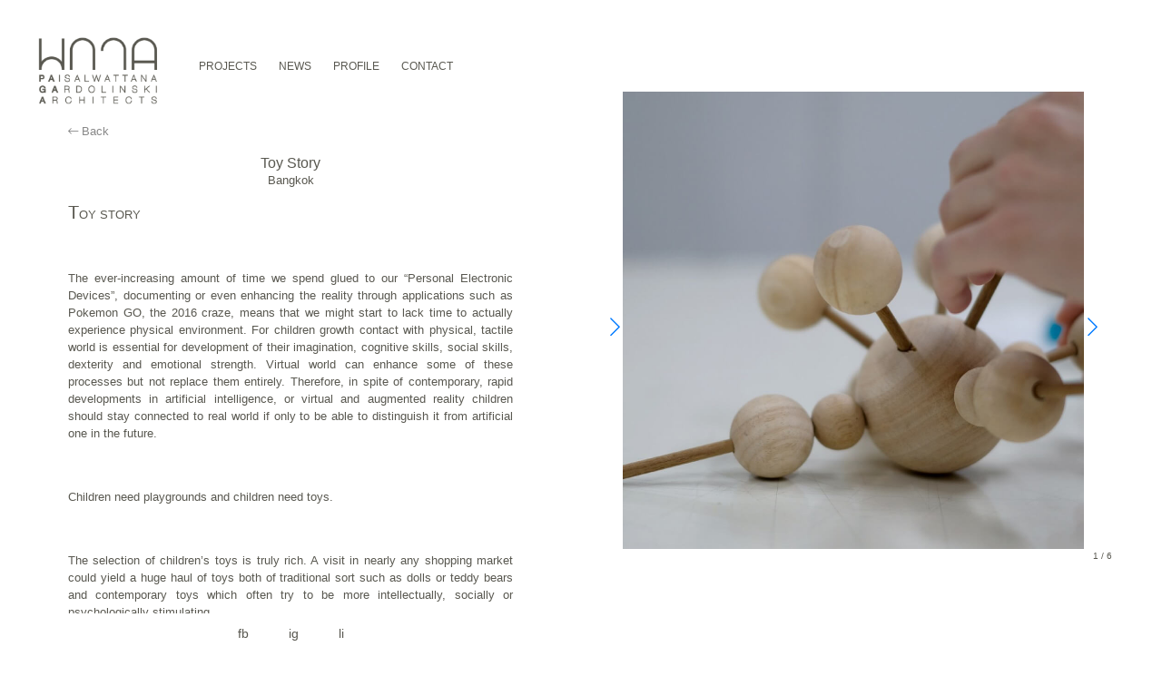

--- FILE ---
content_type: text/html; charset=UTF-8
request_url: https://paga-a.com/workshop/toy-story/
body_size: 18826
content:
<!DOCTYPE html>
<html lang="en">
  <head>
    <!-- Required meta tags -->
    <meta charset="utf-8">
    <meta name="viewport" content="width=device-width, initial-scale=1, shrink-to-fit=no">
    <link rel="icon" type="image/png" href="favicon.png" />

    <!-- Bootstrap CSS -->
    <link rel="stylesheet" href="https://stackpath.bootstrapcdn.com/bootstrap/4.3.1/css/bootstrap.min.css" integrity="sha384-ggOyR0iXCbMQv3Xipma34MD+dH/1fQ784/j6cY/iJTQUOhcWr7x9JvoRxT2MZw1T" crossorigin="anonymous">
    <link rel="stylesheet" href="https://unpkg.com/swiper/swiper-bundle.min.css">
    <link rel="stylesheet" href="https://pro.fontawesome.com/releases/v5.11.2/css/all.css" integrity="sha384-zrnmn8R8KkWl12rAZFt4yKjxplaDaT7/EUkKm7AovijfrQItFWR7O/JJn4DAa/gx" crossorigin="anonymous">

    <title>Toy Story | PAGAA</title>
    <meta name='robots' content='max-image-preview:large' />
<link rel='dns-prefetch' href='//s.w.org' />
		<script type="text/javascript">
			window._wpemojiSettings = {"baseUrl":"https:\/\/s.w.org\/images\/core\/emoji\/13.1.0\/72x72\/","ext":".png","svgUrl":"https:\/\/s.w.org\/images\/core\/emoji\/13.1.0\/svg\/","svgExt":".svg","source":{"concatemoji":"https:\/\/paga-a.com\/wp-includes\/js\/wp-emoji-release.min.js?ver=5.8.12"}};
			!function(e,a,t){var n,r,o,i=a.createElement("canvas"),p=i.getContext&&i.getContext("2d");function s(e,t){var a=String.fromCharCode;p.clearRect(0,0,i.width,i.height),p.fillText(a.apply(this,e),0,0);e=i.toDataURL();return p.clearRect(0,0,i.width,i.height),p.fillText(a.apply(this,t),0,0),e===i.toDataURL()}function c(e){var t=a.createElement("script");t.src=e,t.defer=t.type="text/javascript",a.getElementsByTagName("head")[0].appendChild(t)}for(o=Array("flag","emoji"),t.supports={everything:!0,everythingExceptFlag:!0},r=0;r<o.length;r++)t.supports[o[r]]=function(e){if(!p||!p.fillText)return!1;switch(p.textBaseline="top",p.font="600 32px Arial",e){case"flag":return s([127987,65039,8205,9895,65039],[127987,65039,8203,9895,65039])?!1:!s([55356,56826,55356,56819],[55356,56826,8203,55356,56819])&&!s([55356,57332,56128,56423,56128,56418,56128,56421,56128,56430,56128,56423,56128,56447],[55356,57332,8203,56128,56423,8203,56128,56418,8203,56128,56421,8203,56128,56430,8203,56128,56423,8203,56128,56447]);case"emoji":return!s([10084,65039,8205,55357,56613],[10084,65039,8203,55357,56613])}return!1}(o[r]),t.supports.everything=t.supports.everything&&t.supports[o[r]],"flag"!==o[r]&&(t.supports.everythingExceptFlag=t.supports.everythingExceptFlag&&t.supports[o[r]]);t.supports.everythingExceptFlag=t.supports.everythingExceptFlag&&!t.supports.flag,t.DOMReady=!1,t.readyCallback=function(){t.DOMReady=!0},t.supports.everything||(n=function(){t.readyCallback()},a.addEventListener?(a.addEventListener("DOMContentLoaded",n,!1),e.addEventListener("load",n,!1)):(e.attachEvent("onload",n),a.attachEvent("onreadystatechange",function(){"complete"===a.readyState&&t.readyCallback()})),(n=t.source||{}).concatemoji?c(n.concatemoji):n.wpemoji&&n.twemoji&&(c(n.twemoji),c(n.wpemoji)))}(window,document,window._wpemojiSettings);
		</script>
		<style type="text/css">
img.wp-smiley,
img.emoji {
	display: inline !important;
	border: none !important;
	box-shadow: none !important;
	height: 1em !important;
	width: 1em !important;
	margin: 0 .07em !important;
	vertical-align: -0.1em !important;
	background: none !important;
	padding: 0 !important;
}
</style>
	<link rel='stylesheet' id='wp-block-library-css'  href='https://paga-a.com/wp-includes/css/dist/block-library/style.min.css?ver=5.8.12' type='text/css' media='all' />
<link rel='stylesheet' id='seed-social-css'  href='https://paga-a.com/wp-content/plugins/seed-social/style.css?ver=2021.02' type='text/css' media='all' />
<link rel='stylesheet' id='style-css'  href='https://paga-a.com/wp-content/themes/pagaa/style.css?22&#038;ver=5.8.12' type='text/css' media='all' />
<link rel='stylesheet' id='jquery-lazyloadxt-spinner-css-css'  href='//paga-a.com/wp-content/plugins/a3-lazy-load/assets/css/jquery.lazyloadxt.spinner.css?ver=5.8.12' type='text/css' media='all' />
<script type='text/javascript' src='https://paga-a.com/wp-includes/js/jquery/jquery.min.js?ver=3.6.0' id='jquery-core-js'></script>
<script type='text/javascript' src='https://paga-a.com/wp-includes/js/jquery/jquery-migrate.min.js?ver=3.3.2' id='jquery-migrate-js'></script>
<link rel="https://api.w.org/" href="https://paga-a.com/wp-json/" /><link rel="alternate" type="application/json" href="https://paga-a.com/wp-json/wp/v2/workshop/600" /><link rel="EditURI" type="application/rsd+xml" title="RSD" href="https://paga-a.com/xmlrpc.php?rsd" />
<link rel="wlwmanifest" type="application/wlwmanifest+xml" href="https://paga-a.com/wp-includes/wlwmanifest.xml" /> 
<meta name="generator" content="WordPress 5.8.12" />
<link rel="canonical" href="https://paga-a.com/workshop/toy-story/" />
<link rel='shortlink' href='https://paga-a.com/?p=600' />
<link rel="alternate" type="application/json+oembed" href="https://paga-a.com/wp-json/oembed/1.0/embed?url=https%3A%2F%2Fpaga-a.com%2Fworkshop%2Ftoy-story%2F" />
<link rel="alternate" type="text/xml+oembed" href="https://paga-a.com/wp-json/oembed/1.0/embed?url=https%3A%2F%2Fpaga-a.com%2Fworkshop%2Ftoy-story%2F&#038;format=xml" />
<meta property="og:url" content="https://paga-a.com/toy-story" />
		<meta property="og:type" content="article" />
		<meta property="og:title" content="Toy Story" />
		<meta property="og:description" content="" />
		<meta property="og:image" content="" /><link rel="icon" href="https://paga-a.com/wp-content/uploads/2019/11/cropped-favicon-32x32.png" sizes="32x32" />
<link rel="icon" href="https://paga-a.com/wp-content/uploads/2019/11/cropped-favicon-192x192.png" sizes="192x192" />
<link rel="apple-touch-icon" href="https://paga-a.com/wp-content/uploads/2019/11/cropped-favicon-180x180.png" />
<meta name="msapplication-TileImage" content="https://paga-a.com/wp-content/uploads/2019/11/cropped-favicon-270x270.png" />
		<style type="text/css" id="wp-custom-css">
			.swiper-fade .swiper-slide {
	display:flex;
}

@media (max-width: 991px){
	.swiper-fade .swiper-slide {
	flex-direction: column;
}
	
}

.swiper-button-next, .swiper-button-prev {
    svg {
        color: #000 !important;
			        width: 14px;
    }
}		</style>
		  </head>
  <body class="workshop-template-default single single-workshop postid-600">


    <div class="mainnav">
      <div class="side-nav">
        <a href="https://paga-a.com"><img src="https://paga-a.com/wp-content/themes/pagaa/images/logo-black.png" class="logo"></a>
        <a class="mainnavtoggle">Close</a>
        <ul class="nav-wrap">
            <li><a href="https://paga-a.com/project">PROJECTS</a></li>
            <li><a href="https://paga-a.com/news">NEWS</a></li>
            <li><a href="https://paga-a.com/office">OFFICE</a></li>
            <li><a href="https://paga-a.com/teaching">TEACHING</a></li>
            <li><a href="https://paga-a.com/press">PRESS</a></li>
            <li><a href="https://paga-a.com/contact">CONTACT</a></li>
            <li><a href="https://www.facebook.com/pagaarchitects">FACEBOOK</a></li>
            <li><a href="https://www.instagram.com/paga_architects/">INSTAGRAM</a></li>
            <li><a href="https://www.linkedin.com/company/paisalwattana-gardolinski-architects-co-ltd/?viewAsMember=true">LINKEDIN</a></li>
        </ul>
      </div>
    </div>


    <div class="page-wrap">


      <header>
        <a href="https://paga-a.com"><img src="https://paga-a.com/wp-content/themes/pagaa/images/logo.png" class="logo logo-white">
        <img src="https://paga-a.com/wp-content/themes/pagaa/images/logo-black.png" class="logo logo-black"></a>
        <div class="nav">
          <ul>
            <li><a href="https://paga-a.com/project">PROJECTS</a></li>
            <li><a href="https://paga-a.com/news">NEWS</a></li>
            <li class="dropdown">
                <a href="https://paga-a.com/office" data-toggle="dropdown">PROFILE</a>
                <ul class="dropdown-content">
                   <li><a href="https://paga-a.com/office">Office</a></li>
                   <li><a href="https://paga-a.com/teaching">Teaching</a></li>
                   <li><a href="https://paga-a.com/press">Press</a></li>
                </ul>
            </li>
            <li><a href="https://paga-a.com/contact">CONTACT</a></li>
          </ul>
        </div>
        <a class="mainnavtoggle">Menu</a>
      </header>
  <div class="container-fluid">
    <div class="row">
      <div class="col-lg-6 ">
        <div class="contant-side-wrap">
          <div class="abovetext"></div>
          <a href="https://paga-a.com/teaching" class="sticktop back-link"><i class="fal fa-long-arrow-left"></i> Back</a>
          <div class="swiper-wrap center-all onlymobile">
            <div class="swiper-container swiper-gal">
              <div class="swiper-wrapper">
                                                              
                    <div class="swiper-slide center-all" style="background-image: url(https://paga-a.com/wp-content/uploads/2021/11/5.jpg);"></div>

                                              
                    <div class="swiper-slide center-all" style="background-image: url(https://paga-a.com/wp-content/uploads/2021/11/2.jpg);"></div>

                                              
                    <div class="swiper-slide center-all" style="background-image: url(https://paga-a.com/wp-content/uploads/2021/11/83675412_628795087868396_8901587507875938304_n.jpg);"></div>

                                              
                    <div class="swiper-slide center-all" style="background-image: url(https://paga-a.com/wp-content/uploads/2021/11/3.jpg);"></div>

                                              
                    <div class="swiper-slide center-all" style="background-image: url(https://paga-a.com/wp-content/uploads/2021/11/1.jpg);"></div>

                                              
                    <div class="swiper-slide center-all" style="background-image: url(https://paga-a.com/wp-content/uploads/2021/11/84664844_778667392625108_9135497955166388224_n.jpg);"></div>

                                                </div>
              <!-- Add Arrows -->
              <div class="swiper-pagination"></div>
              <div class="swiper-button-next swiper-button-black"></div>
              <div class="swiper-button-prev swiper-button-black"></div>
            </div>
          </div>
          <h1 class="text-center">Toy Story</h1>
          <p class="text-center">Bangkok</p>
          <div class="content-wrap">
            <div class="start"></div>
            <p>TOY STORY</p>
<p>&nbsp;</p>
<p>The ever-increasing amount of time we spend glued to our “Personal Electronic Devices”, documenting or even enhancing the reality through applications such as Pokemon GO, the 2016 craze, means that we might start to lack time to actually experience physical environment. For children growth contact with physical, tactile world is essential for development of their imagination, cognitive skills, social skills, dexterity and emotional strength. Virtual world can enhance some of these processes but not replace them entirely. Therefore, in spite of contemporary, rapid developments in artificial intelligence, or virtual and augmented reality children should stay connected to real world if only to be able to distinguish it from artificial one in the future.</p>
<p>&nbsp;</p>
<p>Children need playgrounds and children need toys.</p>
<p>&nbsp;</p>
<p>The selection of children’s toys is truly rich. A visit in nearly any shopping market could yield a huge haul of toys both of traditional sort such as dolls or teddy bears and contemporary toys which often try to be more intellectually, socially or psychologically stimulating.</p>
<p>The total revenue of global toy market was 90.4 BLN USD (2 724 660 000 000 THB) and an average amount spend on toys per child per year in Europe was 215 USD (6 480 THB).</p>
<p>The opulence of choice does not mean that said toys are available for all. Children hailing from purer communities, such as Sa Kaeo pupils attending Baan Wang Ree and Baan Nong Kae, hardly have access to offered toys and simply cannot afford them. On one hand in this way, being forced to entertain themselves with everyday objects, they use their imagination and creativity more but on the other without a doubt regular toys would bring them joy and educational ones would further stimulate their cognitive skills and mental growth.</p>
<p>Attendees of both schools often spend there more time than required, waiting for their parents or caretakers to be taken home. If left outside they would require nearly constant supervision of already anyway overworked teachers. If kept inside they would require some sort of occupation.</p>
<p>&nbsp;</p>
<p>Workshop participants will be asked to design toys for children attending Baan Wang Ree and Baan Nong Kae. They should be safe to use and inexpensive to produce. Preferably they should be made in such a way that teachers can easily fix them using local and everyday materials.</p>
<p>The affordances theory, formulated by American psychologist James Gibson, according to which, one should see the environment not in its physical shape but as a series of opportunities for action will like in the case of Magic Circle workshop serve as a guiding design principle.</p>
<p>&nbsp;</p>
<p>Students will be required to attend all the lectures organized during Magic Circle workshop and follow closely development of playgrounds. Toys will be designed during Magic Circle workshop and produce by students afterwards in Kasetsart University but before Construction phase of Magic Circle. They will be distributed among pupils in both schools and students will be asked to observe and document how the children are interacting with them.</p>

          </div>
        </div>
      </div>
      <div class="col-lg-6 relative-wrap">
        <div class="swiper-wrap center-all onlydesktop">
          <div class="swiper-container swiper-gal">
            <div class="swiper-wrapper">
                                                              
                    <div class="swiper-slide center-all" style="background-image: url(https://paga-a.com/wp-content/uploads/2021/11/5.jpg);"></div>

                                              
                    <div class="swiper-slide center-all" style="background-image: url(https://paga-a.com/wp-content/uploads/2021/11/2.jpg);"></div>

                                              
                    <div class="swiper-slide center-all" style="background-image: url(https://paga-a.com/wp-content/uploads/2021/11/3.jpg);"></div>

                                              
                    <div class="swiper-slide center-all" style="background-image: url(https://paga-a.com/wp-content/uploads/2021/11/83675412_628795087868396_8901587507875938304_n.jpg);"></div>

                                              
                    <div class="swiper-slide center-all" style="background-image: url(https://paga-a.com/wp-content/uploads/2021/11/1.jpg);"></div>

                                              
                    <div class="swiper-slide center-all" style="background-image: url(https://paga-a.com/wp-content/uploads/2021/11/84664844_778667392625108_9135497955166388224_n.jpg);"></div>

                                              </div>
            <!-- Add Arrows -->
            <div class="swiper-pagination"></div>
            <div class="swiper-button-next swiper-button-black"></div>
            <div class="swiper-button-prev swiper-button-black"></div>
          </div>
        </div>
      </div>
    </div>
  </div>

<footer>
  <ul>
    <li><a href="https://www.facebook.com/pagaarchitects/" target="_blank">fb</a></li>
    <li><a href="https://www.instagram.com/paga_architects/" target="_blank">ig</a></li>
    <li><a href="https://www.linkedin.com/company/paisalwattana-gardolinski-architects-co-ltd/?viewAsMember=true" target="_blank">li</a></li>
  </ul>
</footer>

</div>

<!-- Optional JavaScript -->
<!-- jQuery first, then Popper.js, then Bootstrap JS -->
<!-- <script src="https://code.jquery.com/jquery-3.3.1.slim.min.js" integrity="sha384-q8i/X+965DzO0rT7abK41JStQIAqVgRVzpbzo5smXKp4YfRvH+8abtTE1Pi6jizo" crossorigin="anonymous"></script> -->
<script src="https://code.jquery.com/jquery-3.2.1.min.js"></script>
<script src="https://cdnjs.cloudflare.com/ajax/libs/popper.js/1.14.7/umd/popper.min.js" integrity="sha384-UO2eT0CpHqdSJQ6hJty5KVphtPhzWj9WO1clHTMGa3JDZwrnQq4sF86dIHNDz0W1" crossorigin="anonymous"></script>
<script src="https://unpkg.com/swiper/swiper-bundle.min.js"></script>
<script src="https://stackpath.bootstrapcdn.com/bootstrap/4.3.1/js/bootstrap.min.js" integrity="sha384-JjSmVgyd0p3pXB1rRibZUAYoIIy6OrQ6VrjIEaFf/nJGzIxFDsf4x0xIM+B07jRM" crossorigin="anonymous"></script>

<link rel="stylesheet" href="https://cdn.jsdelivr.net/gh/fancyapps/fancybox@3.5.7/dist/jquery.fancybox.min.css" />
<script src="https://cdn.jsdelivr.net/gh/fancyapps/fancybox@3.5.7/dist/jquery.fancybox.min.js"></script>



<script type="text/javascript">
  $(".mainnavtoggle").click(function () {
      $(".mainnav").toggleClass("shownav");
      $(".page-wrap").toggleClass("shownav");
  });
</script>

<script type='text/javascript' src='https://paga-a.com/wp-content/plugins/seed-social/script.js?ver=2021.02' id='seed-social-js'></script>
<script type='text/javascript' id='jquery-lazyloadxt-js-extra'>
/* <![CDATA[ */
var a3_lazyload_params = {"apply_images":"1","apply_videos":"1"};
/* ]]> */
</script>
<script type='text/javascript' src='//paga-a.com/wp-content/plugins/a3-lazy-load/assets/js/jquery.lazyloadxt.extra.min.js?ver=2.4.8' id='jquery-lazyloadxt-js'></script>
<script type='text/javascript' src='//paga-a.com/wp-content/plugins/a3-lazy-load/assets/js/jquery.lazyloadxt.srcset.min.js?ver=2.4.8' id='jquery-lazyloadxt-srcset-js'></script>
<script type='text/javascript' id='jquery-lazyloadxt-extend-js-extra'>
/* <![CDATA[ */
var a3_lazyload_extend_params = {"edgeY":"0","horizontal_container_classnames":""};
/* ]]> */
</script>
<script type='text/javascript' src='//paga-a.com/wp-content/plugins/a3-lazy-load/assets/js/jquery.lazyloadxt.extend.js?ver=2.4.8' id='jquery-lazyloadxt-extend-js'></script>
<script type='text/javascript' src='https://paga-a.com/wp-includes/js/wp-embed.min.js?ver=5.8.12' id='wp-embed-js'></script>
  
</body>
</html>
<script>

  var swipergal = new Swiper('.swiper-gal', {
    loop: true,
    navigation: {
      nextEl: '.swiper-button-next',
      prevEl: '.swiper-button-prev',
    },
    pagination: {
      el: '.swiper-pagination',
      type: 'fraction',
    },
  });
</script>

--- FILE ---
content_type: text/css
request_url: https://paga-a.com/wp-content/themes/pagaa/style.css?22&ver=5.8.12
body_size: 15552
content:
/*
Theme Name: PAGAA by 1DD
Author: 1dd
Author URI: http://www.1dd.co/
Description: This theme is made for http://paga-a.com/
Version: 1.0
*/


body, h1, h2, h3, h4, h5, h6, p, a, button, li, span {
  -webkit-font-smoothing: antialiased;
  -moz-osx-font-smoothing: grayscale;
  font-family: helvetica, sans-serif
}

body {
color: rgb(89, 88, 80) !important;
}

h1 {
font-size: 20px;
}

a {
color: rgb(89, 88, 80);
text-decoration: none;
}

a:hover {
color: rgb(89, 88, 80);

}

p {
font-size: 13px;
color: rgb(89, 88, 80);
}

.center-all {
display: -webkit-box;
display: -ms-flexbox;
display: -webkit-flex;
display: flex;
-webkit-box-pack: center;
-ms-flex-pack: center;
-webkit-justify-content: center;
justify-content: center;
-webkit-box-align: center;
-ms-flex-align: center;
-webkit-align-items: center;
align-items: center;
}


/*---------- Homepage -------------*/

.video-container {
  position: absolute;
  top: -50%;
  left: -50%;
  width: 200%;
  height: 200%;
}

.play {
  width: 80px;
  height: 80px;
  background: rgba(34, 34, 34, 0);
  display: block;
  margin: 40px auto 0;
  position: relative;
  border-radius: 50%;
  border: solid 1px #fff;
}

.play:after {
  position: absolute;
  content: "";
  top: 50%;
  margin-top: -15px;
  left: 50%;
  margin-left: -8px;
  width: 0;
  height: 0;
  border-style: solid;
  border-width: 15px 0 15px 20px;
  border-color: transparent transparent transparent #ffffff;
}

video {
  position: absolute;
  top: 0;
  bottom: 0;
  right: 0;
  left: 0;
  margin: auto;
  min-height: 50%;
  min-width: 50%;
}

.dropdown {
position: relative;
display: inline-block;
}

.dropdown-content {
display: none;
position: absolute;
background-color: transparent;
min-width: 160px;
z-index: 1;
padding: 10px 0;
}

.dropdown li {
display: block !important;
}


.dropdown-content a {
color: rgb(89, 88, 80);
padding:2px 16px;
text-decoration: none;
display: block;
}

.dropdown-content a:hover {
text-decoration: underline;
}

.home .dropdown-content {
background: none;
}

.home .dropdown-content a {
color: #fff !important;
text-shadow: 0px 0px 3px #00000063 !important;
}

.dropdown:hover .dropdown-content {
display: block;
padding-left: 0;
}

.home .nav .dropdown li a {
color: rgb(89, 88, 80);
text-shadow: none;
}

.logo {
width: 135px;
}

.nav > ul {
top: -5px;
position: relative;
}

.swiper-container {
width: 100%;
height: 100%;
}
.swiper-slide {
text-align: center;
font-size: 18px;
background: #fff;
height: 100vh;
}

.right-slide {
position: relative;
}

.left-slide, .right-slide {
width: 50vw;
height: 100%;
background: #000;
float: left;
cursor: pointer;
overflow: hidden;
background-size: cover;
background-position: center;
}

header {
position: fixed;
width: auto;
z-index: 999;
padding: 40px;
padding-bottom: 0;
}

.home header {
background-color: transparent;
}

.logo-white {
display: none !important;
}

.logo-black {
display: inline-block;
}

.home .logo-white {
display: inline-block !important;
}

.home .logo-black {
display: none;
}


.page-wrap {
  left: 0;
  width: 100%;
  position: absolute;
  transition: left .5s ease;
  overflow-x: hidden;
}

.nav-wrap {
padding-left: 0;
}

.nav-wrap {
margin-top: 20px;
}

.nav-wrap li a {
font-size: 14px;
color: rgb(89, 88, 80);
}

.mainnav .nav-wrap li {
list-style: none;
line-height: 2.2;
}

header .mainnavtoggle {
color: rgb(89, 88, 80) !important;
text-shadow: none;
}

.home header .mainnavtoggle {
color: #fff !important;
text-shadow: 0px 0px 3px #00000063;
}

.mainnavtoggle {
font-size: 14px;
position: absolute;
right: 20px;
top: 34px;
z-index: 999;
cursor: pointer;
}

.side-nav {
padding: 20px;
}

.page-wrap.shownav {
  position: absolute;
  left: 0;
  width: 100%;
  transition: left .5s ease ;
  display: block;
}

.mainnav {
display: none;
}

.mainnav.shownav {
  z-index: 9999;
  position: fixed;
  display: block;
  width: 100%;
  height: 100%;
  background-color: #fff;
}

.logo {
display: inline-block;
}

.nav {
display: inline-block;
}

.nav li {
display: inline-block;
padding-right: 20px;
}

.nav li a {
color: rgb(89, 88, 80);
font-size: 12px;
text-shadow: none;
padding-left: 0;
}


.home .nav li a {
color: white;
text-shadow: 0px 0px 3px #00000063;
}

footer {
position: fixed;
bottom: 0;
z-index: 999;
width: 50vw;
text-align: center;
background: #fff;
}

.home footer {
background: transparent;
}


footer ul li {
display: inline-block;
margin: 0 10px;
}

footer ul {
padding-left: 0;
margin-bottom: 0;
padding-top: 10px;
padding-bottom: 10px;
}

footer ul li a {
color: rgb(89, 88, 80);
font-size: 20px;
font-size: 14px;
text-shadow: none;
margin: 0 10px;
}

.home footer ul li a {
color: #fff;
text-shadow: 0px 0px 3px #00000063
}

header .mainnavtoggle {
display: none;
}

@media (max-width: 991px) { 
footer {
  width: 100vw;
}
}

@media (max-width: 767px) {
.left-slide, .right-slide {
  width: 100vw;
  height: 50vh;
  background: #000;
  float: none;
  background-size: cover;
  background-position: center;
}
header .mainnavtoggle {
  display: block;
}
.logo {
  width: 100px;
}
.nav {
  display: none;
}
footer {
  display: none;
}
header {
  padding: 20px;
  padding-bottom: 0;
}

header {
  width: 100vw;
}
}


/*---------- Project all -------------*/

.projectall-list .img-list{
height: 300px;
background-position: center;
background-size: cover;
}

.projectall-list h3 {
font-size: 12px;
margin-top: 5px;
margin-bottom: 0;
}


.projectall-list p {
font-size: 11px;
color: #ccc;
margin-bottom: 5px;
}

.projectall-wrap {
padding-top: 40px;
padding-right: 30px;
}

.projectall-wrap .abovetext {
display: none;
}

.plan-wrap.contant-side-wrap {
  padding-top: 0;
  margin-top: 0;
  height: 100vh;
  position: fixed;
  width: 50%;
}

.relative-wrap {
position: relative;
}

.plan-list {
max-width: 500px;
}

#image {
    height: 450px;
    width: 500px;
    max-width: 100%;
    margin-top: 200px;
    margin-left: auto;
    margin-right: auto;
    display: block;
    left: 0;
    right: 0;
    background-image: url();
    background-repeat: no-repeat !important;
    background-size: contain!important;
    background-position: center !important;
}


@media (max-width: 991px) {
#image{ 
  display: none;
}
.projectall-wrap .abovetext {
   display: block;
   height: 130px;
 }
 .projectall-list .img-list {
   height: 500px;
 }
 .projectall-wrap {
   padding-left: 40px;	
   padding-right: 40px;
   margin-top: 100px;
   padding-bottom: 100px;
 }
}

@media (max-width: 767px) {

.projectall-wrap .abovetext {
  display: block;
}
.abovetext {
  height: 110px !important;
}
.projectall-list h3 {
   font-size: 13px;
 }
.projectall-wrap {
  padding-top: 10px;
}
.img-list {
    float: right;
    width: 150px;
    height: 150px !important;
}
.projectall-list {
  padding-right: 0;
  margin-bottom: 20px;
}
.projectall-wrap {
  padding-left: 20px;
    padding-right: 35px;
}
}


/*---------- Project Single -------------*/

.project-plan {
  height: 450px;
  max-width: 500px;
  margin-left: auto;
  margin-right: auto;
  display: block;
  background-repeat: no-repeat !important;
  background-size: contain !important;
  background-position: center !important;
  width: 100%;
}
.swiper-wrap {
position: fixed;
width: 50%;
height: 100%;
padding-right: 70px;
}

.swiper-gal .swiper-slide {
height: 70vh;
}

.swiper-gal{
height: auto;
}

.swiper-button-next:after, .swiper-button-prev:after {
font-size: 30px;
color: #3c3c3cba;
}

.swiper-gal .swiper-slide img {
height: auto;
}

.contant-side-wrap {
padding-top: 170px;
padding-left: 60px;
padding-right: 60px;
padding-bottom: 100px;
}

.contant-side-wrap h1 {
max-width: 400px;
font-size: 16px;
margin-bottom: 0;
margin-left: auto;
margin-right: auto;
}

.swiper-gal {
  height: auto;
  overflow: hidden;
  padding: 0;
  position: relative;
}

.news-content.contant-side-wrap h1 {
max-width: none !important
}

.swiper-gal .swiper-slide {
  background-size: 89%;
  background-position: center;
  background-repeat: no-repeat;
}

.abovetext {
height: 170px;
  width: 100%;
  position: fixed;
  background: #fff;
  top: 0;
  z-index: 2;
  left: 0;
}

.start + p::first-letter {
  font-size: 20px;
  line-height: 1
} 

.back-link {
font-size: 13px;
color: #888;
margin-bottom: 20px;
}

.swiper-pagination-fraction {
  bottom: 0;
  text-align: right;
  font-size: 12px;
  background: #fff;
  right: 30px;
  position: relative;
}


@media (max-width: 991px) {
.swiper-wrap {
    position: relative;
    width: 100%;
    padding-right: 0;
    padding-bottom: 100px;
}
.back-link {
  display: block;
}

.contant-side-wrap {
  padding-bottom: 0;
}
.swiper-gal {
  margin-top: 30px;
}
.swiper-gal .swiper-slide {
    height: auto;
    min-height: 282px;
}
.swiper-gal .swiper-slide img {
    height: auto;
}

}


@media (max-width: 767px) {
.contant-side-wrap {
  padding-top: 110px;
    padding-left: 10px;
    padding-right: 10px;
}
.single-project .content-wrap img  {
  display: none;
}

.swiper-wrap {
  padding-left: 5px;
  padding-right: 5px;
}
.swiper-wrap {
    padding-bottom: 20px;
}

}

/*---------- News All -------------*/


.scrollable {
overflow-x: scroll;
height: 100vh;
position: fixed;
width: 50%;
padding-right: 60px;
}

.contant-side-wrap img {
width: 100%;
height: auto;
margin-bottom: 10px;
}

.blog .contant-side-wrap img {
  max-height: 400px;
  width: auto;
  display: block;
}

.thumbnews {
  max-height: 400px !important;
  width: auto !important;
  display: block !important;
}


.news-list img {
max-height: 200px;
margin-bottom: 10px;
}

.news-list h2 {
font-size: 14px;
}

.news-wrap {
padding-top: 100px;
z-index: 9;
width: 33%;
}

.news-list span {
margin-bottom: 0;
display: block;
font-size: 12px;
}

.news-list {
margin-bottom: 30px;
}

.news-list p {
max-width: 400px;
margin-bottom: 5px;
}

.news-content span {
font-size: 12px;
}

.news-content img {
margin-bottom: 10px;
}
.news-content h1 {
margin-bottom: 20px;
}
.readmore {
font-size: 12px;
color: #888;
}
@media (max-width: 991px) {
.scrollable {
    position: relative;
    display: block;
    width: 100%;
    height: auto;
    padding-left: 60px;
    padding-right: 60px;
    z-index: 1;
    padding-bottom: 50px;
    padding-top: 200px;
}
.blog.news-content {
  display: none;
}
.readmore {
  display: block;
}
.news-list img {
  max-height: 100%;
}
.single-post .news-wrap {
  padding-top: 30px;
}
}
@media (max-width: 767px) {

.news-list p {
    display: none;
}
.news-list h2 {
  font-size: 13px;
}
.readmore {
    font-size: 12px;
}

.news-wrap {
  padding-top: 110px;
}
.scrollable {
    padding-left: 10px;
    padding-right: 10px;
}


}


/*---------- News Single -------------*/



@media (max-width: 767px) {
.news-content.new-single-wrap {
  display: block;
}
}

/*---------- Profile -------------*/


.profile-img {
max-width: 300px;
margin-bottom: 10px;
}

.profile-wrap {
padding-bottom: 40px;
width: 50%;
}

/*.profile-wrap-center {
height: 100vh
}*/

@media (max-width: 991px) { 
.profile-wrap {
    padding-top: 40px;
    padding-bottom: 60px;
    width: 100%;
}

.profile-wrap-center {
  height: auto;
}
.profile-img {
  max-width: 200px;
}

}

/*---------- Teaching -------------*/

.teaching h2 {
font-size: 16px;
margin-bottom: 30px;
}

.teaching ul {
list-style: none;
padding-left: 0;
margin-bottom: 30px;
}

.teaching li {
font-size: 12px;
margin: 10px 0;
}

.left-teach, .right-teach {
max-width: 700px;
margin-left: auto;
margin-right: auto;
}

.card-header {
  padding: 10px 0;
  background-color: transparent;
}

.btn-link,
.btn-link:hover {
  font-weight: 400;
  color: rgb(89, 88, 80);
  text-decoration: none;
}

.btn {
padding: 0;
}

.card-body {
  padding: 0;
}


@media (max-width: 991px) {  
.teaching .scrollable {
  padding-top: 0;
}
.teaching .scrollable {
  padding: 0;
}
.teaching h2 {
  font-size: 15px;
}	

.right-teach {
  padding-top: 20px !important;
}
}
/*---------- Contact -------------*/


.contact-wrap {
height: 100vh;
}

.contact-wrap > div {
width: 100%;
}

@media (max-width: 767px) { 
.contact-wrap {
  height: auto;
}
.info-side {
  padding-top: 110px;
}
}

/*---------- Press All -------------*/

.press-all-wrap .card-columns {
  -webkit-column-count: 4;
  -moz-column-count: 4;
  column-count: 4;
}

.card-columns .card {
margin-bottom: 1.25rem;
}

@media (max-width: 991px) { 
.press-all-wrap .card-columns {
    -webkit-column-count: 2;
    -moz-column-count: 2;
    column-count: 2;
}
.card-columns .card {
    display: inline-block;
    width: 100%;
}
}

@media (max-width: 767px) { 
.card-columns .card {
  margin-bottom: 15px;
}

}



/*---------- Press single -------------*/

.presssingle-wrap {
height: 100vh;
}

.swiper-wrap {
z-index: 9;
}

.presssingle-wrap .swiper-gal .swiper-slide {
  height: 70vh;
}


.presssingle-wrap .swiper-gal .swiper-slide img {
  height: auto;
}

@media (max-width: 767px) { 
.presssingle-wrap .swiper-gal .swiper-slide img {
    height: auto;
}

.presssingle-wrap .swiper-gal .swiper-slide {
    margin-top: 0;
}
.swiper-wrap {
    z-index: 1;
}
}

/*---------- Student-single -------------*/

.card {
border: none;
}

.sticktop {
position: fixed;
margin-top: -35px;
z-index: 6
}

a.sticktop {
z-index: 9;
}

.swiper-pagination-fraction {
font-size: 10px;
}

.sticktop.workshop {
position: absolute;
margin-top: 0;
}

.sticktop i {
color: #888;
}

.card-columns img {
position: relative;
}

.card-columns p {
bottom: 0;
left: 10px;
font-size: 12px;
color: #fff;
margin-bottom: 6px;
position: absolute;
text-shadow: 0px 0px 3px #00000063;
}


.student-single h1 {
font-size: 16px;
  max-width: 100%;
  margin-bottom: 20px;
  margin-left: auto;
  margin-right: auto;
  display: block;
  left: 0;
  right: 0;
}

.content-wrap p,
.news-content p,
.news-wrap p {
text-align: justify;
word-wrap: break-word;
}

.onlymobile {
display: none;
}

@media (max-width: 767px) {  
.sticktop {
  margin-top: -25px;
}
.onlymobile {
  display: block;
}
.onlydesktop {
  display: none !important;
}	

.sticktop.workshop {
    position: fixed;
    margin-top: -26px;
}
.student-single h1 {
    position: relative;
    margin-top: 0;
    z-index: 0;
}
}

/*---------- Footer size -------------*/

.blog footer, 
.single-post footer {
width: 66vw;
}

.page-template-page-teaching footer,
.post-type-archive-press footer,
.single-press footer,
.single-student footer {
width: 100vw;
}
/*
.press-swipe {
max-width: 700px;
}*/

.paginate {
font-size: 14px;
color: #999;
margin-bottom: 50px;
}

.paginate ul {
	margin-top: 0;
  margin-bottom: 1rem;
  display: flex;
  list-style: none;
  justify-content: center;
  margin-block-start: 0;
  margin-block-end: 0;
  margin-inline-start: 0px;
  margin-inline-end: 0px;
  padding-inline-start: 0;
}

.paginate ul a {
	color: #999;
}

.paginate ul li{
margin: 0 5px;
}

.paginate ul li.active a {
  text-decoration: underline;
}

.post-link-wrap {
	font-size: 14px;
	color: #999;
	margin-bottom: 50px;
	display: flex;
	justify-content: space-around;
}

.post-link-wrap a {
	color: #999;
}

.zoomimg {
position: absolute;
  width: 100%;
  height: 100%;
  cursor: zoom-in;
}

.fancybox-button--zoom,
.fancybox-button--play {
display: none !important;
}

.swiper-button-prev, .swiper-container-rtl .swiper-button-next {
left: 0;
}

.swiper-button-next, .swiper-container-rtl .swiper-button-prev {
  right: 0;
}

@media (max-width: 991px) { 
.blog footer, 
.single-post footer {
  width: 100vw !important;
}
}
/*
@media (min-width: 1500px) { 
.press-swipe {
max-width: 900px;
}
*/


/* News page */

.news-details {
  margin-bottom: 25px;
}

.news-details a {
  text-decoration: underline;
}
h2.news-date {
  font-size: 13px;
  margin-bottom: 0;
}